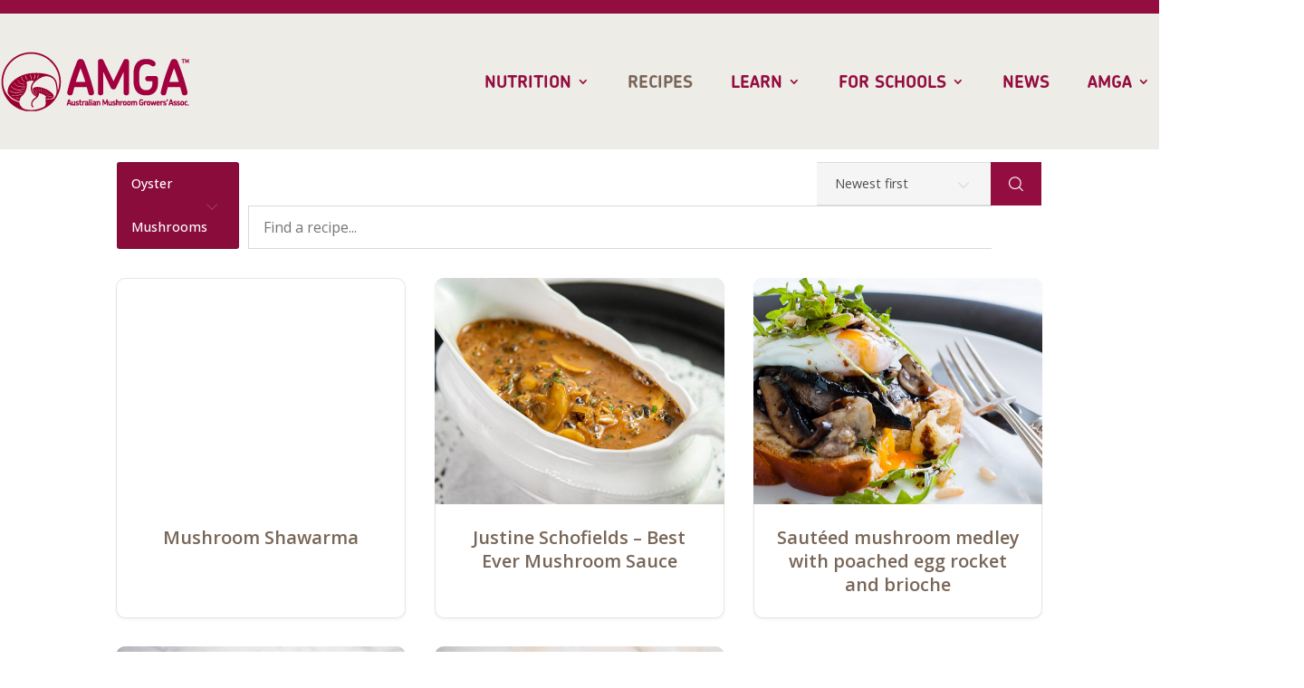

--- FILE ---
content_type: text/html; charset=utf-8
request_url: https://www.google.com/recaptcha/api2/anchor?ar=1&k=6Le4eb4aAAAAAKyKVc6QhT40A7RlLf_cZmJjHz5J&co=aHR0cHM6Ly9hdXN0cmFsaWFubXVzaHJvb21ncm93ZXJzLmNvbS5hdTo0NDM.&hl=en&v=PoyoqOPhxBO7pBk68S4YbpHZ&size=normal&anchor-ms=20000&execute-ms=30000&cb=7u106k5e2rjj
body_size: 49216
content:
<!DOCTYPE HTML><html dir="ltr" lang="en"><head><meta http-equiv="Content-Type" content="text/html; charset=UTF-8">
<meta http-equiv="X-UA-Compatible" content="IE=edge">
<title>reCAPTCHA</title>
<style type="text/css">
/* cyrillic-ext */
@font-face {
  font-family: 'Roboto';
  font-style: normal;
  font-weight: 400;
  font-stretch: 100%;
  src: url(//fonts.gstatic.com/s/roboto/v48/KFO7CnqEu92Fr1ME7kSn66aGLdTylUAMa3GUBHMdazTgWw.woff2) format('woff2');
  unicode-range: U+0460-052F, U+1C80-1C8A, U+20B4, U+2DE0-2DFF, U+A640-A69F, U+FE2E-FE2F;
}
/* cyrillic */
@font-face {
  font-family: 'Roboto';
  font-style: normal;
  font-weight: 400;
  font-stretch: 100%;
  src: url(//fonts.gstatic.com/s/roboto/v48/KFO7CnqEu92Fr1ME7kSn66aGLdTylUAMa3iUBHMdazTgWw.woff2) format('woff2');
  unicode-range: U+0301, U+0400-045F, U+0490-0491, U+04B0-04B1, U+2116;
}
/* greek-ext */
@font-face {
  font-family: 'Roboto';
  font-style: normal;
  font-weight: 400;
  font-stretch: 100%;
  src: url(//fonts.gstatic.com/s/roboto/v48/KFO7CnqEu92Fr1ME7kSn66aGLdTylUAMa3CUBHMdazTgWw.woff2) format('woff2');
  unicode-range: U+1F00-1FFF;
}
/* greek */
@font-face {
  font-family: 'Roboto';
  font-style: normal;
  font-weight: 400;
  font-stretch: 100%;
  src: url(//fonts.gstatic.com/s/roboto/v48/KFO7CnqEu92Fr1ME7kSn66aGLdTylUAMa3-UBHMdazTgWw.woff2) format('woff2');
  unicode-range: U+0370-0377, U+037A-037F, U+0384-038A, U+038C, U+038E-03A1, U+03A3-03FF;
}
/* math */
@font-face {
  font-family: 'Roboto';
  font-style: normal;
  font-weight: 400;
  font-stretch: 100%;
  src: url(//fonts.gstatic.com/s/roboto/v48/KFO7CnqEu92Fr1ME7kSn66aGLdTylUAMawCUBHMdazTgWw.woff2) format('woff2');
  unicode-range: U+0302-0303, U+0305, U+0307-0308, U+0310, U+0312, U+0315, U+031A, U+0326-0327, U+032C, U+032F-0330, U+0332-0333, U+0338, U+033A, U+0346, U+034D, U+0391-03A1, U+03A3-03A9, U+03B1-03C9, U+03D1, U+03D5-03D6, U+03F0-03F1, U+03F4-03F5, U+2016-2017, U+2034-2038, U+203C, U+2040, U+2043, U+2047, U+2050, U+2057, U+205F, U+2070-2071, U+2074-208E, U+2090-209C, U+20D0-20DC, U+20E1, U+20E5-20EF, U+2100-2112, U+2114-2115, U+2117-2121, U+2123-214F, U+2190, U+2192, U+2194-21AE, U+21B0-21E5, U+21F1-21F2, U+21F4-2211, U+2213-2214, U+2216-22FF, U+2308-230B, U+2310, U+2319, U+231C-2321, U+2336-237A, U+237C, U+2395, U+239B-23B7, U+23D0, U+23DC-23E1, U+2474-2475, U+25AF, U+25B3, U+25B7, U+25BD, U+25C1, U+25CA, U+25CC, U+25FB, U+266D-266F, U+27C0-27FF, U+2900-2AFF, U+2B0E-2B11, U+2B30-2B4C, U+2BFE, U+3030, U+FF5B, U+FF5D, U+1D400-1D7FF, U+1EE00-1EEFF;
}
/* symbols */
@font-face {
  font-family: 'Roboto';
  font-style: normal;
  font-weight: 400;
  font-stretch: 100%;
  src: url(//fonts.gstatic.com/s/roboto/v48/KFO7CnqEu92Fr1ME7kSn66aGLdTylUAMaxKUBHMdazTgWw.woff2) format('woff2');
  unicode-range: U+0001-000C, U+000E-001F, U+007F-009F, U+20DD-20E0, U+20E2-20E4, U+2150-218F, U+2190, U+2192, U+2194-2199, U+21AF, U+21E6-21F0, U+21F3, U+2218-2219, U+2299, U+22C4-22C6, U+2300-243F, U+2440-244A, U+2460-24FF, U+25A0-27BF, U+2800-28FF, U+2921-2922, U+2981, U+29BF, U+29EB, U+2B00-2BFF, U+4DC0-4DFF, U+FFF9-FFFB, U+10140-1018E, U+10190-1019C, U+101A0, U+101D0-101FD, U+102E0-102FB, U+10E60-10E7E, U+1D2C0-1D2D3, U+1D2E0-1D37F, U+1F000-1F0FF, U+1F100-1F1AD, U+1F1E6-1F1FF, U+1F30D-1F30F, U+1F315, U+1F31C, U+1F31E, U+1F320-1F32C, U+1F336, U+1F378, U+1F37D, U+1F382, U+1F393-1F39F, U+1F3A7-1F3A8, U+1F3AC-1F3AF, U+1F3C2, U+1F3C4-1F3C6, U+1F3CA-1F3CE, U+1F3D4-1F3E0, U+1F3ED, U+1F3F1-1F3F3, U+1F3F5-1F3F7, U+1F408, U+1F415, U+1F41F, U+1F426, U+1F43F, U+1F441-1F442, U+1F444, U+1F446-1F449, U+1F44C-1F44E, U+1F453, U+1F46A, U+1F47D, U+1F4A3, U+1F4B0, U+1F4B3, U+1F4B9, U+1F4BB, U+1F4BF, U+1F4C8-1F4CB, U+1F4D6, U+1F4DA, U+1F4DF, U+1F4E3-1F4E6, U+1F4EA-1F4ED, U+1F4F7, U+1F4F9-1F4FB, U+1F4FD-1F4FE, U+1F503, U+1F507-1F50B, U+1F50D, U+1F512-1F513, U+1F53E-1F54A, U+1F54F-1F5FA, U+1F610, U+1F650-1F67F, U+1F687, U+1F68D, U+1F691, U+1F694, U+1F698, U+1F6AD, U+1F6B2, U+1F6B9-1F6BA, U+1F6BC, U+1F6C6-1F6CF, U+1F6D3-1F6D7, U+1F6E0-1F6EA, U+1F6F0-1F6F3, U+1F6F7-1F6FC, U+1F700-1F7FF, U+1F800-1F80B, U+1F810-1F847, U+1F850-1F859, U+1F860-1F887, U+1F890-1F8AD, U+1F8B0-1F8BB, U+1F8C0-1F8C1, U+1F900-1F90B, U+1F93B, U+1F946, U+1F984, U+1F996, U+1F9E9, U+1FA00-1FA6F, U+1FA70-1FA7C, U+1FA80-1FA89, U+1FA8F-1FAC6, U+1FACE-1FADC, U+1FADF-1FAE9, U+1FAF0-1FAF8, U+1FB00-1FBFF;
}
/* vietnamese */
@font-face {
  font-family: 'Roboto';
  font-style: normal;
  font-weight: 400;
  font-stretch: 100%;
  src: url(//fonts.gstatic.com/s/roboto/v48/KFO7CnqEu92Fr1ME7kSn66aGLdTylUAMa3OUBHMdazTgWw.woff2) format('woff2');
  unicode-range: U+0102-0103, U+0110-0111, U+0128-0129, U+0168-0169, U+01A0-01A1, U+01AF-01B0, U+0300-0301, U+0303-0304, U+0308-0309, U+0323, U+0329, U+1EA0-1EF9, U+20AB;
}
/* latin-ext */
@font-face {
  font-family: 'Roboto';
  font-style: normal;
  font-weight: 400;
  font-stretch: 100%;
  src: url(//fonts.gstatic.com/s/roboto/v48/KFO7CnqEu92Fr1ME7kSn66aGLdTylUAMa3KUBHMdazTgWw.woff2) format('woff2');
  unicode-range: U+0100-02BA, U+02BD-02C5, U+02C7-02CC, U+02CE-02D7, U+02DD-02FF, U+0304, U+0308, U+0329, U+1D00-1DBF, U+1E00-1E9F, U+1EF2-1EFF, U+2020, U+20A0-20AB, U+20AD-20C0, U+2113, U+2C60-2C7F, U+A720-A7FF;
}
/* latin */
@font-face {
  font-family: 'Roboto';
  font-style: normal;
  font-weight: 400;
  font-stretch: 100%;
  src: url(//fonts.gstatic.com/s/roboto/v48/KFO7CnqEu92Fr1ME7kSn66aGLdTylUAMa3yUBHMdazQ.woff2) format('woff2');
  unicode-range: U+0000-00FF, U+0131, U+0152-0153, U+02BB-02BC, U+02C6, U+02DA, U+02DC, U+0304, U+0308, U+0329, U+2000-206F, U+20AC, U+2122, U+2191, U+2193, U+2212, U+2215, U+FEFF, U+FFFD;
}
/* cyrillic-ext */
@font-face {
  font-family: 'Roboto';
  font-style: normal;
  font-weight: 500;
  font-stretch: 100%;
  src: url(//fonts.gstatic.com/s/roboto/v48/KFO7CnqEu92Fr1ME7kSn66aGLdTylUAMa3GUBHMdazTgWw.woff2) format('woff2');
  unicode-range: U+0460-052F, U+1C80-1C8A, U+20B4, U+2DE0-2DFF, U+A640-A69F, U+FE2E-FE2F;
}
/* cyrillic */
@font-face {
  font-family: 'Roboto';
  font-style: normal;
  font-weight: 500;
  font-stretch: 100%;
  src: url(//fonts.gstatic.com/s/roboto/v48/KFO7CnqEu92Fr1ME7kSn66aGLdTylUAMa3iUBHMdazTgWw.woff2) format('woff2');
  unicode-range: U+0301, U+0400-045F, U+0490-0491, U+04B0-04B1, U+2116;
}
/* greek-ext */
@font-face {
  font-family: 'Roboto';
  font-style: normal;
  font-weight: 500;
  font-stretch: 100%;
  src: url(//fonts.gstatic.com/s/roboto/v48/KFO7CnqEu92Fr1ME7kSn66aGLdTylUAMa3CUBHMdazTgWw.woff2) format('woff2');
  unicode-range: U+1F00-1FFF;
}
/* greek */
@font-face {
  font-family: 'Roboto';
  font-style: normal;
  font-weight: 500;
  font-stretch: 100%;
  src: url(//fonts.gstatic.com/s/roboto/v48/KFO7CnqEu92Fr1ME7kSn66aGLdTylUAMa3-UBHMdazTgWw.woff2) format('woff2');
  unicode-range: U+0370-0377, U+037A-037F, U+0384-038A, U+038C, U+038E-03A1, U+03A3-03FF;
}
/* math */
@font-face {
  font-family: 'Roboto';
  font-style: normal;
  font-weight: 500;
  font-stretch: 100%;
  src: url(//fonts.gstatic.com/s/roboto/v48/KFO7CnqEu92Fr1ME7kSn66aGLdTylUAMawCUBHMdazTgWw.woff2) format('woff2');
  unicode-range: U+0302-0303, U+0305, U+0307-0308, U+0310, U+0312, U+0315, U+031A, U+0326-0327, U+032C, U+032F-0330, U+0332-0333, U+0338, U+033A, U+0346, U+034D, U+0391-03A1, U+03A3-03A9, U+03B1-03C9, U+03D1, U+03D5-03D6, U+03F0-03F1, U+03F4-03F5, U+2016-2017, U+2034-2038, U+203C, U+2040, U+2043, U+2047, U+2050, U+2057, U+205F, U+2070-2071, U+2074-208E, U+2090-209C, U+20D0-20DC, U+20E1, U+20E5-20EF, U+2100-2112, U+2114-2115, U+2117-2121, U+2123-214F, U+2190, U+2192, U+2194-21AE, U+21B0-21E5, U+21F1-21F2, U+21F4-2211, U+2213-2214, U+2216-22FF, U+2308-230B, U+2310, U+2319, U+231C-2321, U+2336-237A, U+237C, U+2395, U+239B-23B7, U+23D0, U+23DC-23E1, U+2474-2475, U+25AF, U+25B3, U+25B7, U+25BD, U+25C1, U+25CA, U+25CC, U+25FB, U+266D-266F, U+27C0-27FF, U+2900-2AFF, U+2B0E-2B11, U+2B30-2B4C, U+2BFE, U+3030, U+FF5B, U+FF5D, U+1D400-1D7FF, U+1EE00-1EEFF;
}
/* symbols */
@font-face {
  font-family: 'Roboto';
  font-style: normal;
  font-weight: 500;
  font-stretch: 100%;
  src: url(//fonts.gstatic.com/s/roboto/v48/KFO7CnqEu92Fr1ME7kSn66aGLdTylUAMaxKUBHMdazTgWw.woff2) format('woff2');
  unicode-range: U+0001-000C, U+000E-001F, U+007F-009F, U+20DD-20E0, U+20E2-20E4, U+2150-218F, U+2190, U+2192, U+2194-2199, U+21AF, U+21E6-21F0, U+21F3, U+2218-2219, U+2299, U+22C4-22C6, U+2300-243F, U+2440-244A, U+2460-24FF, U+25A0-27BF, U+2800-28FF, U+2921-2922, U+2981, U+29BF, U+29EB, U+2B00-2BFF, U+4DC0-4DFF, U+FFF9-FFFB, U+10140-1018E, U+10190-1019C, U+101A0, U+101D0-101FD, U+102E0-102FB, U+10E60-10E7E, U+1D2C0-1D2D3, U+1D2E0-1D37F, U+1F000-1F0FF, U+1F100-1F1AD, U+1F1E6-1F1FF, U+1F30D-1F30F, U+1F315, U+1F31C, U+1F31E, U+1F320-1F32C, U+1F336, U+1F378, U+1F37D, U+1F382, U+1F393-1F39F, U+1F3A7-1F3A8, U+1F3AC-1F3AF, U+1F3C2, U+1F3C4-1F3C6, U+1F3CA-1F3CE, U+1F3D4-1F3E0, U+1F3ED, U+1F3F1-1F3F3, U+1F3F5-1F3F7, U+1F408, U+1F415, U+1F41F, U+1F426, U+1F43F, U+1F441-1F442, U+1F444, U+1F446-1F449, U+1F44C-1F44E, U+1F453, U+1F46A, U+1F47D, U+1F4A3, U+1F4B0, U+1F4B3, U+1F4B9, U+1F4BB, U+1F4BF, U+1F4C8-1F4CB, U+1F4D6, U+1F4DA, U+1F4DF, U+1F4E3-1F4E6, U+1F4EA-1F4ED, U+1F4F7, U+1F4F9-1F4FB, U+1F4FD-1F4FE, U+1F503, U+1F507-1F50B, U+1F50D, U+1F512-1F513, U+1F53E-1F54A, U+1F54F-1F5FA, U+1F610, U+1F650-1F67F, U+1F687, U+1F68D, U+1F691, U+1F694, U+1F698, U+1F6AD, U+1F6B2, U+1F6B9-1F6BA, U+1F6BC, U+1F6C6-1F6CF, U+1F6D3-1F6D7, U+1F6E0-1F6EA, U+1F6F0-1F6F3, U+1F6F7-1F6FC, U+1F700-1F7FF, U+1F800-1F80B, U+1F810-1F847, U+1F850-1F859, U+1F860-1F887, U+1F890-1F8AD, U+1F8B0-1F8BB, U+1F8C0-1F8C1, U+1F900-1F90B, U+1F93B, U+1F946, U+1F984, U+1F996, U+1F9E9, U+1FA00-1FA6F, U+1FA70-1FA7C, U+1FA80-1FA89, U+1FA8F-1FAC6, U+1FACE-1FADC, U+1FADF-1FAE9, U+1FAF0-1FAF8, U+1FB00-1FBFF;
}
/* vietnamese */
@font-face {
  font-family: 'Roboto';
  font-style: normal;
  font-weight: 500;
  font-stretch: 100%;
  src: url(//fonts.gstatic.com/s/roboto/v48/KFO7CnqEu92Fr1ME7kSn66aGLdTylUAMa3OUBHMdazTgWw.woff2) format('woff2');
  unicode-range: U+0102-0103, U+0110-0111, U+0128-0129, U+0168-0169, U+01A0-01A1, U+01AF-01B0, U+0300-0301, U+0303-0304, U+0308-0309, U+0323, U+0329, U+1EA0-1EF9, U+20AB;
}
/* latin-ext */
@font-face {
  font-family: 'Roboto';
  font-style: normal;
  font-weight: 500;
  font-stretch: 100%;
  src: url(//fonts.gstatic.com/s/roboto/v48/KFO7CnqEu92Fr1ME7kSn66aGLdTylUAMa3KUBHMdazTgWw.woff2) format('woff2');
  unicode-range: U+0100-02BA, U+02BD-02C5, U+02C7-02CC, U+02CE-02D7, U+02DD-02FF, U+0304, U+0308, U+0329, U+1D00-1DBF, U+1E00-1E9F, U+1EF2-1EFF, U+2020, U+20A0-20AB, U+20AD-20C0, U+2113, U+2C60-2C7F, U+A720-A7FF;
}
/* latin */
@font-face {
  font-family: 'Roboto';
  font-style: normal;
  font-weight: 500;
  font-stretch: 100%;
  src: url(//fonts.gstatic.com/s/roboto/v48/KFO7CnqEu92Fr1ME7kSn66aGLdTylUAMa3yUBHMdazQ.woff2) format('woff2');
  unicode-range: U+0000-00FF, U+0131, U+0152-0153, U+02BB-02BC, U+02C6, U+02DA, U+02DC, U+0304, U+0308, U+0329, U+2000-206F, U+20AC, U+2122, U+2191, U+2193, U+2212, U+2215, U+FEFF, U+FFFD;
}
/* cyrillic-ext */
@font-face {
  font-family: 'Roboto';
  font-style: normal;
  font-weight: 900;
  font-stretch: 100%;
  src: url(//fonts.gstatic.com/s/roboto/v48/KFO7CnqEu92Fr1ME7kSn66aGLdTylUAMa3GUBHMdazTgWw.woff2) format('woff2');
  unicode-range: U+0460-052F, U+1C80-1C8A, U+20B4, U+2DE0-2DFF, U+A640-A69F, U+FE2E-FE2F;
}
/* cyrillic */
@font-face {
  font-family: 'Roboto';
  font-style: normal;
  font-weight: 900;
  font-stretch: 100%;
  src: url(//fonts.gstatic.com/s/roboto/v48/KFO7CnqEu92Fr1ME7kSn66aGLdTylUAMa3iUBHMdazTgWw.woff2) format('woff2');
  unicode-range: U+0301, U+0400-045F, U+0490-0491, U+04B0-04B1, U+2116;
}
/* greek-ext */
@font-face {
  font-family: 'Roboto';
  font-style: normal;
  font-weight: 900;
  font-stretch: 100%;
  src: url(//fonts.gstatic.com/s/roboto/v48/KFO7CnqEu92Fr1ME7kSn66aGLdTylUAMa3CUBHMdazTgWw.woff2) format('woff2');
  unicode-range: U+1F00-1FFF;
}
/* greek */
@font-face {
  font-family: 'Roboto';
  font-style: normal;
  font-weight: 900;
  font-stretch: 100%;
  src: url(//fonts.gstatic.com/s/roboto/v48/KFO7CnqEu92Fr1ME7kSn66aGLdTylUAMa3-UBHMdazTgWw.woff2) format('woff2');
  unicode-range: U+0370-0377, U+037A-037F, U+0384-038A, U+038C, U+038E-03A1, U+03A3-03FF;
}
/* math */
@font-face {
  font-family: 'Roboto';
  font-style: normal;
  font-weight: 900;
  font-stretch: 100%;
  src: url(//fonts.gstatic.com/s/roboto/v48/KFO7CnqEu92Fr1ME7kSn66aGLdTylUAMawCUBHMdazTgWw.woff2) format('woff2');
  unicode-range: U+0302-0303, U+0305, U+0307-0308, U+0310, U+0312, U+0315, U+031A, U+0326-0327, U+032C, U+032F-0330, U+0332-0333, U+0338, U+033A, U+0346, U+034D, U+0391-03A1, U+03A3-03A9, U+03B1-03C9, U+03D1, U+03D5-03D6, U+03F0-03F1, U+03F4-03F5, U+2016-2017, U+2034-2038, U+203C, U+2040, U+2043, U+2047, U+2050, U+2057, U+205F, U+2070-2071, U+2074-208E, U+2090-209C, U+20D0-20DC, U+20E1, U+20E5-20EF, U+2100-2112, U+2114-2115, U+2117-2121, U+2123-214F, U+2190, U+2192, U+2194-21AE, U+21B0-21E5, U+21F1-21F2, U+21F4-2211, U+2213-2214, U+2216-22FF, U+2308-230B, U+2310, U+2319, U+231C-2321, U+2336-237A, U+237C, U+2395, U+239B-23B7, U+23D0, U+23DC-23E1, U+2474-2475, U+25AF, U+25B3, U+25B7, U+25BD, U+25C1, U+25CA, U+25CC, U+25FB, U+266D-266F, U+27C0-27FF, U+2900-2AFF, U+2B0E-2B11, U+2B30-2B4C, U+2BFE, U+3030, U+FF5B, U+FF5D, U+1D400-1D7FF, U+1EE00-1EEFF;
}
/* symbols */
@font-face {
  font-family: 'Roboto';
  font-style: normal;
  font-weight: 900;
  font-stretch: 100%;
  src: url(//fonts.gstatic.com/s/roboto/v48/KFO7CnqEu92Fr1ME7kSn66aGLdTylUAMaxKUBHMdazTgWw.woff2) format('woff2');
  unicode-range: U+0001-000C, U+000E-001F, U+007F-009F, U+20DD-20E0, U+20E2-20E4, U+2150-218F, U+2190, U+2192, U+2194-2199, U+21AF, U+21E6-21F0, U+21F3, U+2218-2219, U+2299, U+22C4-22C6, U+2300-243F, U+2440-244A, U+2460-24FF, U+25A0-27BF, U+2800-28FF, U+2921-2922, U+2981, U+29BF, U+29EB, U+2B00-2BFF, U+4DC0-4DFF, U+FFF9-FFFB, U+10140-1018E, U+10190-1019C, U+101A0, U+101D0-101FD, U+102E0-102FB, U+10E60-10E7E, U+1D2C0-1D2D3, U+1D2E0-1D37F, U+1F000-1F0FF, U+1F100-1F1AD, U+1F1E6-1F1FF, U+1F30D-1F30F, U+1F315, U+1F31C, U+1F31E, U+1F320-1F32C, U+1F336, U+1F378, U+1F37D, U+1F382, U+1F393-1F39F, U+1F3A7-1F3A8, U+1F3AC-1F3AF, U+1F3C2, U+1F3C4-1F3C6, U+1F3CA-1F3CE, U+1F3D4-1F3E0, U+1F3ED, U+1F3F1-1F3F3, U+1F3F5-1F3F7, U+1F408, U+1F415, U+1F41F, U+1F426, U+1F43F, U+1F441-1F442, U+1F444, U+1F446-1F449, U+1F44C-1F44E, U+1F453, U+1F46A, U+1F47D, U+1F4A3, U+1F4B0, U+1F4B3, U+1F4B9, U+1F4BB, U+1F4BF, U+1F4C8-1F4CB, U+1F4D6, U+1F4DA, U+1F4DF, U+1F4E3-1F4E6, U+1F4EA-1F4ED, U+1F4F7, U+1F4F9-1F4FB, U+1F4FD-1F4FE, U+1F503, U+1F507-1F50B, U+1F50D, U+1F512-1F513, U+1F53E-1F54A, U+1F54F-1F5FA, U+1F610, U+1F650-1F67F, U+1F687, U+1F68D, U+1F691, U+1F694, U+1F698, U+1F6AD, U+1F6B2, U+1F6B9-1F6BA, U+1F6BC, U+1F6C6-1F6CF, U+1F6D3-1F6D7, U+1F6E0-1F6EA, U+1F6F0-1F6F3, U+1F6F7-1F6FC, U+1F700-1F7FF, U+1F800-1F80B, U+1F810-1F847, U+1F850-1F859, U+1F860-1F887, U+1F890-1F8AD, U+1F8B0-1F8BB, U+1F8C0-1F8C1, U+1F900-1F90B, U+1F93B, U+1F946, U+1F984, U+1F996, U+1F9E9, U+1FA00-1FA6F, U+1FA70-1FA7C, U+1FA80-1FA89, U+1FA8F-1FAC6, U+1FACE-1FADC, U+1FADF-1FAE9, U+1FAF0-1FAF8, U+1FB00-1FBFF;
}
/* vietnamese */
@font-face {
  font-family: 'Roboto';
  font-style: normal;
  font-weight: 900;
  font-stretch: 100%;
  src: url(//fonts.gstatic.com/s/roboto/v48/KFO7CnqEu92Fr1ME7kSn66aGLdTylUAMa3OUBHMdazTgWw.woff2) format('woff2');
  unicode-range: U+0102-0103, U+0110-0111, U+0128-0129, U+0168-0169, U+01A0-01A1, U+01AF-01B0, U+0300-0301, U+0303-0304, U+0308-0309, U+0323, U+0329, U+1EA0-1EF9, U+20AB;
}
/* latin-ext */
@font-face {
  font-family: 'Roboto';
  font-style: normal;
  font-weight: 900;
  font-stretch: 100%;
  src: url(//fonts.gstatic.com/s/roboto/v48/KFO7CnqEu92Fr1ME7kSn66aGLdTylUAMa3KUBHMdazTgWw.woff2) format('woff2');
  unicode-range: U+0100-02BA, U+02BD-02C5, U+02C7-02CC, U+02CE-02D7, U+02DD-02FF, U+0304, U+0308, U+0329, U+1D00-1DBF, U+1E00-1E9F, U+1EF2-1EFF, U+2020, U+20A0-20AB, U+20AD-20C0, U+2113, U+2C60-2C7F, U+A720-A7FF;
}
/* latin */
@font-face {
  font-family: 'Roboto';
  font-style: normal;
  font-weight: 900;
  font-stretch: 100%;
  src: url(//fonts.gstatic.com/s/roboto/v48/KFO7CnqEu92Fr1ME7kSn66aGLdTylUAMa3yUBHMdazQ.woff2) format('woff2');
  unicode-range: U+0000-00FF, U+0131, U+0152-0153, U+02BB-02BC, U+02C6, U+02DA, U+02DC, U+0304, U+0308, U+0329, U+2000-206F, U+20AC, U+2122, U+2191, U+2193, U+2212, U+2215, U+FEFF, U+FFFD;
}

</style>
<link rel="stylesheet" type="text/css" href="https://www.gstatic.com/recaptcha/releases/PoyoqOPhxBO7pBk68S4YbpHZ/styles__ltr.css">
<script nonce="k0dHZZ-828wWHakB88cjRw" type="text/javascript">window['__recaptcha_api'] = 'https://www.google.com/recaptcha/api2/';</script>
<script type="text/javascript" src="https://www.gstatic.com/recaptcha/releases/PoyoqOPhxBO7pBk68S4YbpHZ/recaptcha__en.js" nonce="k0dHZZ-828wWHakB88cjRw">
      
    </script></head>
<body><div id="rc-anchor-alert" class="rc-anchor-alert"></div>
<input type="hidden" id="recaptcha-token" value="[base64]">
<script type="text/javascript" nonce="k0dHZZ-828wWHakB88cjRw">
      recaptcha.anchor.Main.init("[\x22ainput\x22,[\x22bgdata\x22,\x22\x22,\[base64]/[base64]/[base64]/[base64]/[base64]/[base64]/KGcoTywyNTMsTy5PKSxVRyhPLEMpKTpnKE8sMjUzLEMpLE8pKSxsKSksTykpfSxieT1mdW5jdGlvbihDLE8sdSxsKXtmb3IobD0odT1SKEMpLDApO08+MDtPLS0pbD1sPDw4fFooQyk7ZyhDLHUsbCl9LFVHPWZ1bmN0aW9uKEMsTyl7Qy5pLmxlbmd0aD4xMDQ/[base64]/[base64]/[base64]/[base64]/[base64]/[base64]/[base64]\\u003d\x22,\[base64]\\u003d\\u003d\x22,\x22w6A5LcOhTW8RwoXCgsKVw7pJwpd1wqfCm8Kna8O/GsOTIMK5DsKSw7MsOijDi3LDocOqwqw7f8OrRcKNKyPDncKqwp4WwonCgxTDtX3CksKVw5hHw7AGf8KCwoTDnsO+EcK5YsOSwqzDjWAnw5JVXSFgwqo7wrokwqs9aAoCwrjCogAMdsKGwr1dw6rDoj/CrxxMZWPDj3zClMOLwrBXwqHCgBjDj8O9wrnCgcOwfDpWwovCg8OhX8O/w4fDhx/Co0nCisKdw63DiMKNOGjDvn/ClV7DlMK8EsO9VlpIdksJwofCnxlfw67DuMO4fcOhw7XDiFdsw5t9bcK3wpMqIjx2ATLCq0vCm11jZcOjw7Z0ccO0wp4gZgzCjWMDw6TDusKGKsKtS8KZGsOHwobCicKcw7VQwpBEScOveHHDhVNkw7DDiS/DogAIw5wJOMOJwo9swqfDh8O6wq5WewYGwp3CqsOeY1XCmcKXT8K6w4giw5IoJ8OaFcOYIsKww6wlRsO2ABfCpGMPT0Q7w5TDhXQdwqrDs8K+c8KFV8OzwrXDsMOyNW3Dm8ORAmc5w5TCiMO2PcKkGW/DgMKqTzPCr8KmwpJ9w4JKwrvDn8KDVXlpJMOuQkHCtE5VHcKRMgDCs8KGwoZyez3Cu3/CqnbCnj7Dqj4ew6pEw4XCnGrCvQJ4UsOAcxkJw73CpMK/[base64]/CE95w60pIk8zw6HDr1fDtBXCtsKtw6YXAmfDpsK/A8O4wrN/[base64]/wo4+JcKnwr0JGgPCm2nCrcKRw6BmVcKLDcO1woLCpMK8wpknGcK9VcOxb8K9w7kEUsOuMRkuKsKcLBzDtsOMw7VTH8OPIijDosKPwpjDo8KqwoF4ckJCFxg5wrvCo3MGw44BanXDhjvDisKoGMOAw5rDlBRbbHTCkGPDhEnDhcOXGMKRw5DDuDDCiS/DoMOZSF4kZMOhHMKnZFgTFRBvwrjCvmd9w67CpsKdwokWw6bCq8KBw6QJGWs2N8OFw7/DlQ1pK8O/WzwHCBgWw6sje8KmwoTDjzN9EURrIsOOwoYEwq00wrXCssOrw6MObsOTRsONGzTDhsOiw7B7S8KbLipJasOtGHXDpTcew6E8AcOaN8OHwrpITiYVdcK6P1DDthlQBAXCv2DCmWNAScOlw5TCncK0Twh3wpcJwpBgw5R/EDoswqsdwqDCmHrDhcKHBWYOFMOkYzACwp8hZSAuAiUpUjMzIsKPGMOjQsOsKD/CoiLDpH1uwqsOWyt6wozDncKjw53DvcKYVlDDkD9swr9jw7JIdcOeUwTDrVMbWsOAMMKrw5zDhMKqf1t2GMO8GE1Ow6PDoH4tFT9JW2VgWGNvWsK+csKtwoIracOXCsOhEcO9NsOOJ8O1DMK/GMO2w4YxwrAEZsO6w7RzGyskHAZ0AcKwSwpkIH9SwoTDucOPw6k9w71Uw65hwqRRDiVHaXXDpsKRw4U/QmnCisKifsKvw4jDpcOaa8KSZRnDsmnCuhkZw7LCvMOKWwrClMOyT8KwwrkAw4DDmjouwpx0M08hw73Dr27CtMKaCsOywpbCgMOWwqfDsEDDosKSRsKtwp9swobCl8KUw6jDnsK8M8KpU317TMKMK2zDhhbDp8OhHcKUwr/[base64]/Co1TCg01eW8KTw6PDgMO2wqNzJ8KMS8Kfwrgfw4rCrE53TcOjfMONRiUxw5PDlFhhwqMOIsKfd8ObH2LDlEIDAsOiwpfCngzCo8OzRcOcT2EXKFgMw4FwBiDDkEUbw5bDrWLCtWp6PgXDuSTDgcOsw601w7bDisK2B8OZbRpoZ8KxwqASPW/[base64]/Cm8KgwrjCjcKgw7lvwrLDvSZOwoLCrQbCl8KDeB3CpFLCqMKXL8OsIHMaw4kIw7loJmnChRdmwoEaw6lcLE4iV8OIKMOOZcK9H8OEw6Flw5DCu8OPJUfCpwVvwqMJCsKBw47Du1B+U2jDvBjDgFltw7rCrhEsasO3AzjChE/ChzRPeTzDp8OMw4cDcsKwBMO+wo15wpowwos7Dnp+wr7DrMK1woLCvVNtwqPDmU5RNzxaD8ObwonDrEvCii8+wpLDhh9SWFskAcOsF3HCq8KVwpHDhMOaQlzDvhxLF8KOw5w2WXHCrcKMwqt/HWUMSMOew4DDpQjDpcOCwrkXXgjCmUB3w4BXwqBLOcOoKU3DqV/Ds8OCwoYSw6hsMy7DmsKFYTTDn8Olw4vCkcKgOChjDsKswqnDiWRTR0ggwpZKMnXCglPCoyZ7fcOcw6Elw5/ChHXDjXjCtyDDi2zCqTTCrcKTDMKNIQY4w5RBNwxpw5AFw4oME8KhOw4iT2AhX2sDwrfDl0jCgAbCt8Oww5QNwo4Ww7rDpcKHw6d4F8OWw57DrcKXCwbCn3jDgcK2wr88wqUBw5s3Km/Cq21wwrkQdjvDqMO5AcOyR2bCt2ZsMsOSwpcXQE0pA8OVw6TCswUXwpvCjcKNw5XDncKTFgZaUMKrwqLCv8OXcyDCjMOCw5XCsQHCnsOYwrLCk8KGwrQWEDPCt8K8XcO0fmLCuMKhwrfCtS0wwrvDl00/wq7CvBg8wqfDr8KwwopYw5AdwrLDp8OfRcO9wr/DsDJtwo4nw6whw5LCq8O+wo41w6owLcOeI3/[base64]/Cqm1KZcKifADCmMKew6w2BE4+YSpSY8OmwqPDr8OkIyvDmjYXSWsyJCHCqnhqARgzGFYoQcKrbUXDr8OCc8KXw6rDnsO/IVsxFiDCksOZJsK8wq7DiWvDhG/Dg8OXwoTCpSl4EsK5worDkQfCtF/DucK7wpDCnsKZX2N6Y3vCrV5OaDBZLMK5wq/CtXZ4M3Z5bw/Ds8KSUMOFScO0EsKeDcODwrdgNCvDrcOKLFjDs8K3wp0KOcOnw7Zpwq3CojNCwr/Dqm9rGMOmbsKOd8OaWgTCg1HDgXh6wq/DmkzCllshRkPCtMOwH8O6dwnDgVx8KsK7wpFzIhvCky9bw4lKw7/[base64]/CMOow7NTw4XCqMOOwrVUCMKRMcK7SijDhsKNw67DgCvCpcKMcsOfI8OZFUN1JxdJwqsNw4ZUw6jCpjzChQd1EsOudmvDiFs/[base64]/[base64]/wp3DtcOAw6tuw6zCj8KrwrHCr8KyHWrCrwJdw7XCiVTCgk3ChcOyw5IyacKuSMOZCHfCnxU3w6/Cm8OuwphBw6LDq8K8wrXDnGsaB8OgwrLCk8K2w7lHecK9W37CmMOTcCTDicKYWcKAdWFEYXtfw7A/b2pCfMOeY8KywqXCscKyw4RPbcKzScKZEwoMIcKyw5bCqlPDs13DrX/ClHZ9A8KidsKNw60Cwot6wpZVLw/CocKMTzPDgsKsScKAw4Juw6Z5W8KJw5HCrcOjw5bDpwvDg8Kuw4DCoMK6XG7Cq2oZacOIwq/DpsKawrJRUCIXLwbCtw1swqPCjFgHw7HDqsOzw7DCmsOhwqPDs2XDm8OUw5LCuWfCmE7CrsKqVQR2wqFlV1vCpsOlw7vCnVrDinjDtcOZOABvwog6w7hubg4RWV8EbmZ2G8KNHsO+CMK4wqHCs3LChMOawrsDSUJIeEXCi2J/w7rCocOhwqfDpVFkw5fDrgBTwpfCnl8pwqAkSMKXw7Z1EMKNwqgvSStKw7XCpUEpN2F+IcKhw7p/EwIsPMOFETXDnMK0V0rCrMKGOcOsKEPCmcKPw7t5KMK8w6ltwqbDvXppwqTCm37DhkzChcKrwoTCgTR/[base64]/CthIOw6UKd1vClXDDoAkcwrjDnMOhbwRxw558dU/Ct8OswpnCn0DDvmTDhz/CvsK2wqdhw71Pw47DsSrCucOQfsK2w7crTUtgw6ELwr5yTXp+ZMKOw65Fwr/CoA0kwp/[base64]/w5DCgMKxwqltw5dnwoMHw5nDokvClDPCsF7DtMOKwoDDiRMmw7RhNMOgBsOWHcKpwpXCncO2KsK2wrdWaHh2A8OgKcOUwq1Yw6VnbMOmwrU/a3YBw7ZTRsKxwpoQw5rDjWM/fhHDmcOxwrLCm8OeKTHCiMOCwosswqMHwrteH8OaYXJACsOOb8OqJ8OfIwjCkmEjw4HDtUAXw4JPwqkBw5jCmBYoAsOUwprDlQgpw5/[base64]/Dh3DDqCl/[base64]/CocO2w47Ch8OnOMOzIcODK8OCD8K1w5l5T8Oxw4jDtUx8d8OkPMKcasOvEMOVHy/[base64]/R1caNBrCr8KUNloYw7vDvcKDwqhmeMK0wqxxFXfCnGFxw5zCmsO8wqPDgHk6PgrCkkImwrEJOMKfwpfDiQvDuMOqw4M9w6UMw69hw78AwpXDmMKgw57CoMOncMO9w7dewpTCvjgsLMOOIsKBw5TDksKPwr/DlsKgYMKTw5DCoDJPwrh4w4tSdgrDklLDgz5HezMQw7hRIsOKDsKDw69EIsK2NcKRRhkWw6zCicKkw5zDpmHDiT3DtUBXw4hqwrgTw7jCqiV6wp7CgDw/HcKowq5qwpHCmMKew7srwoAMf8K0GmjDqGhxEcK1KCECwqLCr8OtTcOZLHYVw7EFYMK4CsOFw6Jzw4/DtcOeCC9Dw5oGw7fDuSvCvMO6ccOFAAnDrsOdwqZsw6tYw4HDsHvDjmZfw7Q4KijDtikuRsOWwpTDvFURwq/DisOeQR4Rw6XCrsOOw4rDu8OZYUJXwokSwr/CqiAMfxTDk0LCl8OLwqrCgilUP8OeJsOMwoXDlS/CtUfCgsKrLk4Nw4VsCTHDpMOPUcOBw67Do0rCm8K9w60gclBlw5/[base64]/[base64]/DuBUkLsK4I2BTUMK5wqvDsMODw5TDrkkSQcKcCcOrGMOWw5F3ccKnAMKjw7jDo3zCsMKWwqBawoPCtxE7F2bCq8OcwoN2Ojwnw5Zdw7c+QMK1w5fChjQSw5hFO1PDmMO9w7pPw4LDtMKhb8KZQAB4JglucMOvw5zCrMKiYkM/w4ciwo3DtcOGwo9ww5PDiGd7w6/[base64]/bTfChUgIOAAew78rwp1MwrPDtwvDoGUUTT3DncOtQgnCky3Dq8K2ExvCicK/w53Cp8Klfn5xI1lxLsKJw5Q1Bx3Dm3ddw5LDjWJXw41xwqvDoMO8A8OZw6TDjcKQKH/CrMOcAcK3wptqwrfDmMKEJmDDq2cAw6DDtU0fZcK+U0lBw6PCucOVw4jDucKGA3LCphMDBcK5EsKSSMO7w5AmLzTDo8KWw5DCucO+wpfCu8KTw6VFOMO6wozCm8OWVhDCp8KlQMOWw7JXwrLCkMKvw7NSH8O/TcKnwpcSwpjCm8KkaFLCocKgw5DDj14twqszasKawrthXVrDnMK2JV9Lw6TDgUVEwrDCoAvCkRvDtkbCkxF3wqPCu8KzwpLCtMOswpQgWcKzO8O4Z8KkP0rCg8KCLxVHwovDqmVkwq8rISQKE0ISw6XCpcOFwrnDmMKEwq5Qw6gWYj83wo1mbEzCj8Orw7rDuMK6w7/DnzzDq3sAw5/CmMOpL8OSewDColLCg1zDuMKcGgFSeXPCrAbDpcKVwqs2QyZTwqXDhX4yM0HCiXPChixNXSnCpMKvUMOraB9KwoZOBMK0w7kRDn0vZcOmw5TCv8KIDQVPwqDDmMKFMUwpV8OnLsOlfj3CtWUSw4LDj8KZwopaBCrCnMO2esOUHXvCsj7DncKoOj1jGT/[base64]/w4RiLyFjwrRTw7A9EcOrEcKgwqpZF8O9wpnCn8KjJyt7w652w4/[base64]/[base64]/CkSTCuMOXEhLCgyMqGFBewq7DgcOdZsKsAcKua0/[base64]/wrcPw5cNw5RcwqZkR2DDkjXCm3jDqnRWw6/[base64]/CgsO0wqomw6DCoEUhw7zCicKDw5XDjcKNw6PDhcKEOcOfD8K2Rjgnf8OeKMKCCMKhw6hxwrFBUQ92WsKyw60ZRcOAw5vDucO2w5sNJzjCo8OBUcOxw7/DuHfDsGlVw449wpJWwpgHN8O0QcK0w5oQYF/CtG7CqSzDhsK5cxI9axsdw6bCs0hnLMKbwqN4wrgVwr/Dl0fCqcOQIsKZWcKnDsOywq8Hwq0pdUEYHkl7wodLw6Uhw45kSD3Dq8O1asOnw5kBwpDCvcOiwrDCv2JJworCu8KRHsK6wrfCj8K5IWXCtX3Cq8KmwqfDm8OMRsKLHyHDq8KuwpzDtDrCt8OJIw7CksKdSX0bw4Jvw6/CknPCqmPDusKQwokHA2zCr0nCt8KzPcOuc8OoEsOFOTfCnV9/wpxfPcOBGwFgSgpDwq/Cg8KWCzTCn8Ojw6XDisOnW10jUDXDusOfScOfWyobB0RIwqDCiAMqw6XDpMOGHRs4w5bCvsKiwqNww5cUw4bCgmo3w50DChJnw7bDg8KrwqDCg0HChjpvccKfJsONwoLDisOKw7kKD0gifRkwFsOIQcK6EcKWJFvCiMKSe8KHAMKmwrTDpQ/[base64]/b8Olwr7CrMKyNcO8F8KqwqFDXGvCv8K2GcKoU8KBBXArwqpGw4UpWcOgwrDCrMO7wpdgDcKCNDcFw4oTw5DCinjDl8KCw5wtwp/DucKSMcKnW8KzbRN+woVPICjDrMKRJGpuw7nCn8Kbc8KuJBLCj1zCmxExFcKmYsOvasOwKcOIBcO8JMKrw7DCiirDqEfDgcKDY1jDv2TCtcKtIsKYwpzDlsOowrVuw6rDv0IJB0PCu8KZw4LDuRXDjsKpwrc9BsOlX8KpdsObw4gtw4XClTbDnGvDo1HDj1/CmAzDvMOJwoRLw5bCq8KYwqRlwrxlwp8RwqFWw7/[base64]/CggvCksKgw4kOLcKMw4RKL8OLL8O4wrgKC8OTw57Dt8OUB2rCmE/Dl2AewpNQS3loBzDDl1vDoMKqKyQSw7w0wr0ow4XCusO+woo0IMKFw6VVwrQywp/ChDzDu1vCicKww4vDkVDCi8OEwpPDuiLCmcOyF8KOMgLCuSvChV7Cu8O2LAdgwpnDucKpw6N8WlBIwrfDt1HDpsKrQ2rCtMO0w6bCmsKgwpXCh8O4woUGwqPDv13CiCLDvljDq8KAayfDssKsWcOoUsOhSAtBw4fDjkjDvBJSw7LCosKlw4ZiI8KEfB1XGcOvw74Wwp/DhcKKR8KnIg1RwqXDnVvDnGxmNBXDmsOpwpBBw6IPwoHCpG/DqsOsQ8OTw7s9G8O4HcO0w4jDumolJcOdUnHCuw/DsBMMacOEw5PDnz8BTcKYwphuJsKGeRTDusKmH8K2aMOOSSbCrMOTBMOlP2UWTlLDsMKqF8Kww4p/IGhIw69eU8O4w43CtsONGMKJw7VWQ3zCsRTCs057EMKIF8Olw7PCty3Dk8KgMsO0W1zCl8OTFx8xZz3Cn3HCmsOxwrXDtgjDg05PwpZ1WTZ+EFJKZ8Kww7/[base64]/DssOawozDl1M2R041E8Kmwp7DvwVfw747fsOmwr8zH8KEw5/DhEt+wqwmwrVQwqAiwrDCqkPCrcKlAQbDuV7Du8OAHU/CosK3OEfCpMOwShoGw4zClHXDscOPdsKPTwrCn8KKw6HDqMK4wp3DulsDLV1eX8KOD05xwplLY8OawrNPNXpHw5zCohMhNDlrw5DDocOpFMOewrtUw5FYwoQgwprDti9jAR4NPxNaIWfCucOBbgEsG3DDjGDCixvDrcOzFwBPfmBzfMOdwq/Cml9PGjwyw6TCksOLEMOXw44kQsOkN1g8NXvDvcKnFhjCtTl7Z8KVw6LCu8KCKMKDG8OvKATDisO6wofDgzPDkllmRMKPwo7Dn8Oxw45lw6gBworCgG7DmhR9A8OqwqnCn8KPMjZAdMKWw4hzwrDDp3/CicO6RmESwokPwrM/EMKYYhNPecK/SsK8w43CtQRCwot2wpvDgUw5wooAw5nDgcK4JMKXwqjCt3Y/w4F6aigGw6PCusKJw63DrsOAbVrDujjCiMK/[base64]/wovCkUnDqyM4e8KOwoA9Bn4GLsKRCsOUwprCicKlw6vCv8Ouw6VQwpbDtsO+AsKZU8OnNwzDt8Ofwq8dwpM3wrwlQB3CnT/ChTRWAMKfNTLDhMOXDMK3SivCq8KHB8K6XkLDgMK/WQTCqEzDg8OmEMOvPBPCi8KwXEEodW0iVMOOMQEUw6NMYsKnw7pNw6vCnX5NwpLCisKLw7vDscKbDMKlLCc5OjEqainDvcOiNU1rDcK4bmvCr8Kcw4/DhWQOw7rCusO0SAoDwrEQA8KresKBYjzCo8KawoEeFUTDpcOGPcKlw6MLwp/DgUvCqB3DjCFWw78YwqnCisOzwo0PMXTDlcOnwo7DuBNzw7/DpsKVGsKVw5fDvA7DrsObwpfCocKZwpTDkMOCwp/[base64]/bR1DLMOfRRVIw4ApF3FQRMORGcOofVHCrG/Dlx9mwq7DpTfDsQ/DrmhYw5kOdh0wHMOgVcKsNTVaIDp/G8OkwrrDjBTDjsOHwpLDknHCsMKswoQ8GFrDuMK6FcKgV2h0wot/wonCg8K3w5DCgMK0w7F5SMOHw5lbUMK7OURFNWbCi3fDkgrDn8KEwqDCm8Ohwo/ClCRPMsOvXxrDocK0w6BsOHLCmWrDs0LCpMK5wobDssOQw5VBM0XCkBrCvU5FMMKpwofDginCvHzCsWY2BMOQwohzL2IbbMKGwrczwrvCncOGw6EtwojDrj1lwoXCoj7DoMOzwph9PnHChRvCgiXCsxfCuMOhw4V8w6LCrlF6C8KjXAvDkjVsLB7DqHPDuMOqw7/ClcOBwoLDuhLCp0QefcOjwovClcOYWsKGw5tCwq/DvMK9wodHwoxQw4x0MMK7wpNFesO/wokvw4ZkR8Otw711w6zDs1R5wqnDo8Kxf1vCsjl9DwPDg8KzJ8KJwprDrsO4wqlMGWHDu8KLw6fCrcKbJsK8NwPDqEMPw6Uxw6HClcOJw5nCicKIfMKRw6xXwpwhwq7CjsODZV53S11jwqRIwoI7wp/Cr8Ktw6nDrz3CvXbDpcK0VBnChcKPGMODIMKtHcKheAfCoMKcwoQVw4fCt1VFEivCt8Kjw5YOTcK/QEXCkxzDg2MUwr5/[base64]/[base64]/Cp2DClRARU8OiDx3DoEjCkR19RmjCmsKCwqARw698b8OwSgXChMOrw5zDvMOiXEbDrcOPwohdwpVBIlNyRcOAeQxBw7DCosOgazkWRlh5JMKMVsOQMwjCpj4QQ8KwGsO7cX0Uw4LDoMK4K8Oqwp1JcFjCuGF9OhnDrsOrw6jDiBvCsT/DpWnCgMO7NClWW8ORUyFkw4ofwr7Cv8O7DsOHE8KnOAsIwqnDsjMNYMKcw4LCv8OaDcKxw7XClMOPQ3ldIMOAPMO0wpHCkUzDl8KhUWfCnsOkax/[base64]/HcO0wpDDvjtuwqpUwowGY8OXwr0qWwrDoSXDssOnwpAFKsOIw4cew7B+w6M+w5J6wrVrw4rCg8KQI2HCuURkw54wwrfDh1/Dsw8hw6Zmwpkmw5QQwprCvCwnMMOrfsOLw47DusOyw5VzwrTDiMOswo3DsGI6wrszw4LDgCDCvS3Dl3rCrjrCo8Orw7HDucO1e3hhwpsgwrnDpWLClMKmwrPDnjkHEATDmcK7QH9dWcKbXwZLwoDDiD7CicKcLF7CicOZAcKNw7jClcOnw6/Ds8KwwqbCi0lZw7sgOcKuw58bwqxIw5jCvBzCkMO+WwjCk8OlKFrDgMOMdVx+BcOWR8K1wqLCosOwwqvDvkgICXLDkcK+wppswojChV/CucKdwrDDoMOVwpNrw4vDisK1GijDuV8HFRrDpCt5w61RIFjDsh/Cu8KWS2fDosKJwqYyAwVbL8O4KsKvw5PDu8KNwofDpUtHanfClMK6C8OFwol/[base64]/[base64]/Du8KOSx/CvArChD1BVnXChwHDhhDCrsK1DzPDkMO3w6/DnXIowpdXw4PDkTbCucKjQcOxwo3DkcK5wpDCljc8w5TDnCNYw6LChMOmwpvCoh5kwpHCvVHCmMKkDcKvwp/[base64]/[base64]/[base64]/Dm8Kyw77DsjFGwrAAw50qwrrDp8K9IGQvw5/DrcOQesOaw4FiJSDCv8OBMChMwqh5HcKTwoPDmWHClUDCm8OELHzDr8O9w4zDucOybl/CsMOgw50gQGHCmMKYwrJ1wp3CqH0kSHXDvXHCusOZW1XClcKYA2lleMObBcKfYcOrw5cAw5TCt3J2AMKhDMO1J8KsQsOmfRLDtFbCvGXDpcKRB8OUGsOqwqZbLcORbMO/wrZ8w54wNQkwXsOkaWzCpsK+wqbDvMKDw6HCocOyKsKCc8OVUcOOP8OHwqNawp3CjzPCsWkqZlXCscKUT2vDvQouCWTCiE05woU0JMK5T2jCiW5iwrV2wr/[base64]/[base64]/DkMOnwo10J2VGf8KUXiA9w6xdw4NufAldczbCln/CusKFwp5ePz03wqLCpMOKw6Igw6LDncOkwqoAbMOkbFbDrgAvfm3DtnDDk8OHwoErwqBeBTllwoXCtjtjHX0FYsOTw6jDvAvDqMOkBMOeWyZKUUbCqn7DscOEw47Cjx/Cm8KRL8Ozw6E4w4fCqcOzw5xUH8OTNsOiw7bCkR1sDxLDuyDCvHrDlcK6UMOKAjAMw59uZHDCrMKSMcKGw5kgwqYWwqtEwrzDm8KSwoPDsHoibXHDg8KxwrDDqcOKwq7DlyB9woh2w5/DsiXCusOfZcK5wqvDgcKGWMOPU3kRV8O2wo/[base64]/w4vDncKUVg5lw413ZSsaBsKGbsO5wosTcnHDjcOaelzCnkU/IMOtLTDCj8OGAcKzTgdkWxDDscKCT3Zqw67CpAbCusOiJxnDgcKVC25Gw6ZxwrcHw5okw5M0QMOBCW/DtsKDHMOod2VZwr/DvQ7DlsONw7dGw5wpV8Odw4xww5B+wqTDi8OowowSOn1vw7vDr8KuecKzUhfChhdswoDChcK2w4g/CURdwoDDvcK0WRJawonDgsKFWcOQw4LDumU+WW7Cu8O1V8KKw4jDtgjDkcO9wqLCu8OlamVfTsKywpF5woTCvcKgwoPCuSnDjMKBwrYueMO8wqd8OcKdwqApc8KJKcOZwoR8NcK/ZMKdwo7DnEggw6lAwoUswqkbKcOjw7NLw7w4w4ZDwrXCkcOywqBUNyDDnsK3w6orScK0w6gdwr89w5nCnUjCvFlbwqLDisOHw65rwrE/HMKDS8Kaw4HCtATCp2LDl3nDr8OuW8K1RcKpIsKOHsOkw4pZw7nCv8K1w47CjcKGw4LDrMO9XSYNw4RVcsOWIg7DgsOja2/DqD0LWMKlNsKldcKkwp9kw4wWw58Aw7t3KWsOamnCjXwJwobDpsKlZw7DsAjDlMKewrxJwp3CnHXCrsOdNcK6Nx0VLsOPUsKNHQPDuXjDggdJQ8Kmw5HDkcKEw5DDty/[base64]/[base64]/CgQ0mw5rCgG1cwo48OcKLw40PJMOta8K6LcO2IsOmw43DpQHCtsOPcFceGnjDgcOYHcKtNyYjYRZRw4RSwrdHTMOvw7kyUUR1EMOSYcOqwq7DrCPDisKOwp7CrS/DpTHCvsKRAcO4wq9NWsKgRMK3a07DusONwp3CuG1wwovDtcKtchTDqMK+wqzCvwfDhsKpZnALw4NeLsKJwrw9woXDoBPDrAsyQcOgwpoHNcKCW2jCk2tWw4TCicO5P8KjwovChnLDn8OVBnDCsTrDs8OlO8OBXsOrwoHCucK+L8OGwoLCq8KPwp7CrTXDrsOCDWJNZk/[base64]/DhMOiRcKCZwVldcKhw5PDicKwOXbDjcOWwoghfkXDtcOzdDfDr8KaVSrCosKpwqhXwrfDsmDDryx3w782PcOywoJhw6NEJ8O+YlA+bWsJAcOzYFs1RsOGw5ILbB/DmXzCuBMyXjMewrTCq8KnVsK8w55hGMK5wpUpcjPClmLCpkx+wo9uw5fCmzTCqcKVw4vDtS/Cp2bCsRhfAMOWfMKewqMgVlHDnMKYL8KewrPCrwkIw63Dj8KtcQdRwrYDd8KRw7FTw6jDugTDo2vDhy/DphwPwoJHGyzDtFrDocKlwp55VTzCnsKmZBJfwrTCn8KzwoDDqzBcMMKPwq5/[base64]/[base64]/CqMOyTHccwqDDjcO6fcKSA8Ogw4XCiG/Cr3cDaW7Cm8OxwpLCrMKgPl7Dt8Ohw4jCmmJwVnLCncOhBsKlOGjDq8KKBcOPL2/Dt8ODHsOQbg3DmMKEIsOcw68dwq1Wwr7Ci8OJGcKjw5ktw5VILnLCtcOzMcKcwq/CtsOAwqtIw6XCtMOLfWwGwpvDh8OawoF+w7DDvcO8w50cw5PChyXCuCROMgNMw6ITwr/CgyrCmjvChmZIaE0VacOEBcKmwp3CiynDmgLCo8OjWX0DbcKzcAQTw6oVfERawpg7wqnCgcK5w4fDv8KfcSpRw5/CoMKyw6s/DsKnO1LCucO5w5Yqw5IgVz/[base64]/CocOvUFHCgGPDqwAZw55vMMOMwodzw5nCr0hBw4XDosKmwop6JMKIwqXCsl/DmsKBw4ZTQgQkwr3CrcOKwpjCrjQPdmFQEVTCqcKQwoHClsO/wqV4w5cHw6bChMOqw5VYb0HCmEPDkjFWTXvDvcKoNsKcNWRPw5PDuFMUTiLClsKEwr8pPMOHTQkiOxlhw68/[base64]/[base64]/DjHHCrsOfGsOqwrJdCjAUSHbDmCUQK1PCiS19w6MSUgtTLMKFw4LDqMOUw6HDvXDDs3/[base64]/DjREzCsOKw43CpxMKSMOPwqzDi8OOJ8KBw63DlsODw5FZIGxawroKCsKrw6bDuR08wpfDiUXDtzLDhsK6woc7LcKzwpNiIBMVw6HDii9DWGgRfsKCUcOGfy/CiHbDp0QmBisNw7bCiX4MLMKLF8OdaxzDrVN3LcKbw4MIVMOpwp1HR8O1wojCr2QBfkFwBgdZRsOew4DDu8OlTsKQw5BWwp3CjzrCmyNqw5DCmSXCvcKbwohAw7HDlU3CrRZgwqQlwrTDsjIewqsvw7nCm3vCkShJDWJDbwxkwpHCkcO/IMKlcBBUesK9wqfCucOPw6HCnsOfwpMjDQDDiiMpw68SS8OrwoDDhmrDrcK8w6QSw63CqcKqdDnCs8KxwqvDgUwmDk3CocO6wqBTAmdOQMOcw4rCjMOnC38/wpfCnsOgw6rCmMOvwoEtJMOwYcOsw7M9w6rDukBAUThNNMO/AF3DoMOVMFhSw6PCnsKpwoFKAUTCt3vCpMO3FcO4cgjCkRNlw5kvCkzDicOURcKgR0J6OMKSEmtKwo0xw5zCv8O2TBTCly5Gw6XDnMKXwrwLwrzDs8OWwrrDt1rDsT5BwrnCkcOlw4Y3JHhdw5NFw6oYw4HCgVhbV1/CtxrDuT1tKwptd8OEHkZSwqBQVlplUwnCjURhw43CncODw4gpRAXCiEF5w74ww6/DrCVSe8ODW3N0wp1CH8ONw44uw6nChnU1worDsMKZGRbDsRXDpDhJwowhIMKbw4Q/woHCpsO1w4LChD5abcKwDsO2cQnCoAPCuMKlwqFhTcORw4IdbsOAw6BqwqcEI8KxIH3DkBbCg8KcMT43w5UwGjfCpg13wrLCnMOMQMOOe8OyLsKfw5/ClMOJwodEw5trWA3Dn1R+Uk5kw4ZKBMKIwpQOwrfDrh8CJsOPJH9MXMKbwq7DrCUOwrFJLnHDgRnCglzCiGTDtsK3WMKawqBjPQZuw5JYwqhmwrxHRVLCr8O1YlLDszIcV8KJw4XCg2RTYXXCgT/[base64]/acKmIMKGw4zCo8Ozw51neETCvcOBw6ZvaMOJw47Ds3nCiG9owqQsw4kIwqjCiQ4fw7TDr23DvsODQUsLM3I/w4TDqkZ0w7ZJJy4bViV0wolnw7zCsz7Duj/DiXtIw7oqwqAEw6IRY8K7L2HDpnrDlMK/[base64]/wqgLEFjDmxfCsm8xw7rDoGPCksK5NMK9w50ew6UVeBUlRXpSwrbDux91w7XCiCfCkS9VYDXCncOMQkDCl8OvQcO+wpsbwpTCn2prwoUiw7V8w6fCq8KEV2XCkMKywq7DiQzDhcKTw7vDgMKuGsKpw4fDrSYRFcOOwpJTJ2FLwqrDuTXDpQc4DQTCqA/Co0R4HcOfAT1twogzw5txwp/DhTvChRPDkcOoUG9CS8O7Xg3DgCwRYn1qwofDpMOCIhVubcKYHMKlw6JmwrXDnMOyw5YRNS85fF9xFsKXcsOoC8KYWxfDnQfDrXLCkABbDmJ8wpNAGCfDoUsKc8K4wosFMsKPw7tIwrFxw6/Ck8K3wqfDqjvDlRHCujR2wrJfwrrDosKww57CvD4Mw7nDs1XCosKjw686w4vCmkzCrghUWEQ/FgLCqMK6wrJbwofDmQ/DvsOAwotAw43Dl8KgBsKZLMOJCDrClyAhw6rCrsOYwojDi8OsQcO4JjgFw7N8A0LDl8OGwplZw6/Di13DrW/CgsO3ecO8w58Fw4pdWEvDtELDhA1pKx3CtnTDu8KdBjLDrlh8wpLCrMOMw7zCoDFmw6cQEU7CgnYIw7vDpcOyL8O7SDIqCmfCvzrCu8OhwrzDrsONwo/DtsO/wrN0wq/CnsO0Q1oewrJUwqPCl2vDkMO+w65dQ8ONw4UzF8Kow4t7w6hPDmnDvMOILsOBT8ORwpPCqsOQwp1WQnlkw4rDnGBbZnrChMOlEUhpwpjDq8O6wqoRU8O2I0NMHMKEMMONwqnCl8OvD8KLwoXDjMOobsKIHsOnQTdHw48ae2MYQMOPEVFwdDHCjMK4w7k9LWtxMcK/[base64]/[base64]/DpBVDehfCmhBYwrjDiVw6wqvClsOxw5TDpB7CrC/[base64]/CiiDDmSzDnwkQHUYZQHgYwrQqwoXChC7DrcKuVWEKAjrDhcKaw5kvwp16EgXCusOdwqPDhcKcw5nCnyrDhMOxw4siw6vCucKzwr1bH37CmcKBTsK0YMKoYcOhTsK8ccKzbB5mYh7Clx3CncOrbkXCp8KiwqnCt8Oqw7rDp0PCvjk/w7zCnV0JaCzDtmUfw63CvXvDih0GIyjDoy9AJsKiw4goIG/Cg8OwGsO9woXClMKlwrDCqMOnwpYRwptowojCtyd0Q0UgAsKfwrxmw65swrIHwr/Ct8OiOsKFCMOFURhGD3UDw7JKdsKmHMOYD8KFw6VzwoA1w7vCszptfMOGwqTDrsODwog6wo/[base64]/CsVrChcOue0ciw4AdTsObwpHDmyFPKS1JwrnCrlbDmcKJw5DDpGXCh8OcAg3DhkJow7tQw7rCtWTDiMORw5/Cn8KeMBkHHsOnS2s/w6DDscOudRB0wr8Twr7DvsKafWBoHsOuw6tcecKrb3o2w5rCk8KYwrtlasOLW8Kzwppmw5snaMOSw5URw7TDhcOlAhDDrcK4woA/w5N4w7fDpMOjCH9zQMOgWMKfSW3DlATDl8KxwrkLwpBDwrbCmFc6Ql7Cg8KTwozDgcKQw6TCrSQdXmwHw4l4w6zCnR5oHX7DsiTDg8OhwpnDmyDDhcK1K2zCr8O+GS/DhMKkw6tYfMO5w4jCsHXCrsOxKMKGWMOtwrvDiBTCo8KQYMKOw6nDjikMw4Z/XcKHwqXCgAB8wr4SwqbDnXTDtgxXw4vCpjDCghkyLsOzIQ/Cmyh/[base64]/[base64]/CqMKiJAzCqMOzOsKTFMKDNMOSw4HDp3HCosKxwrkuPsO9csOXOxkKQsOiwoLCrcKQw51EwoXDlRLDhcOMLjfCgsKyU3I/w5XDn8KIw74RwqfCnDLDnsObw69bwpPCtMKjN8K6w6w/fx4EMmnDjMKJPMKKwpfChC/CnsOXw6XCncOkwq3DtXA3KBPCkxfCuk4GHlQbwq8vdcKrGU1nw47CphXDmmPChMK+WcKzwr0nbMOEwo3CvDrCvyoHw6/ChsK/YVMIwpzCtl5VecKoAyzDj8OlHcOzwoQawpERwoQdw6LDjT3CmMOlw48sw5fCkcKEw4lSWAHCmSfDvcOMw59Iw6/[base64]/CsE9Swo3DtsOxwoHDqU7DssOswp/Cr8O/CcK4HsKTU8KCwovDuMOnBsKFw5XCosOIwogKShnDplbDp0Bjw7xfEcOXwoJhKsOOw4cZdMK/PsOFwq4gw4JdQwXCusOqWRLDnAHCpxLCpcKlM8O8wp4uwqfDoTB1PjcFw5xCwrcCWcKuWWfDoEdpd0PCr8KHwphxA8K4bMK7wo8if8O0w6k3JH8fw4LDpsKBOUXDpcOlwp/DpsKYTixzw4pFCxFYXgXCuA18WFF4wrTDgVQXMmZeb8O9wrrDl8Klwr3Dp11HCX3Dk8KCKsOFOcKcw6zCsSIvw7gdKmzDgFsbw5PChzkew43DkyHDrsOeXMKaw4Euw5JNwrolwo1iwr4dw5nCsCw5MsONfsO2G1HCq2/[base64]/DtcOBwrAeVsK+bsKvRBI5woDDpCHCt8KWcWUVfxtsORHCqQt7W05/wqQZRBwLZMKvwrIswr/DhMOcw4DClMOpLSNxwqbCvMOFD2Ycw4zDkXYJa8OKKCpnWR7CpsOLw5PCp8OnScO7AxI/woJSCkfCisO1eTjDsMOQQcOzQkzClMOzNTE/[base64]\x22],null,[\x22conf\x22,null,\x226Le4eb4aAAAAAKyKVc6QhT40A7RlLf_cZmJjHz5J\x22,0,null,null,null,0,[21,125,63,73,95,87,41,43,42,83,102,105,109,121],[1017145,449],0,null,null,null,null,0,null,0,1,700,1,null,0,\[base64]/76lBhn6iwkZoQoZnOKMAhnM8xEZ\x22,0,1,null,null,1,null,0,1,null,null,null,0],\x22https://australianmushroomgrowers.com.au:443\x22,null,[1,1,1],null,null,null,0,3600,[\x22https://www.google.com/intl/en/policies/privacy/\x22,\x22https://www.google.com/intl/en/policies/terms/\x22],\x22GEVbi4I2ZMU8scqsRohKYZxyrfJKIXgnyuQftWDXYr8\\u003d\x22,0,0,null,1,1769124059154,0,0,[138,91,49,212,165],null,[40],\x22RC-GsHE8Y9b8hkbQw\x22,null,null,null,null,null,\x220dAFcWeA62iT-YGwccS5RVfZzAY7H2BhNmpAY5hMgBK73uC4beyqqtdGBp7smNE2LcNBLLNbJMypgW91E2rSqYQNacCbhHKTUg0g\x22,1769206859050]");
    </script></body></html>

--- FILE ---
content_type: text/css
request_url: https://australianmushroomgrowers.com.au/wp-content/themes/Divi-Child-Theme/style.css?ver=4.27.5
body_size: 2230
content:
/*
 Theme Name:  Divi Child Theme
 Theme URI:    https://divilife.com
 Description:  Child Theme for Divi
 Author:       Tim Strifler
 Author URI:   https://divilife.com
 Template:     Divi
 Version:      1.0.0
*/

/*****Add any custom CSS below this line*****/

#left
{
    width: 48%;
    float: left;
    margin-right:4%;
}
 
#right
{
    width: 48%;
    float: left;
}

.clearfix:after {
    content:"\0020";
    display:block;
    height:0;
    clear:both;
    visibility:hidden;
    overflow:hidden;
    margin-bottom:10px;
}
 
.clearfix {
    display:block;
}

.wpcf7 label,#left label,#right label{
	padding: 4px 0 !important;
}

/* Send Button Styles */
.wpcf7{
	line-height: 1em;
}

.wpcf7 input:hover[type="submit"]
{
	background: #ff7500;
}

.wpcf7 input:active[type="submit"]
{
     background: #8246AF;
}

.wpcf7 input[type="submit"]
{
     color: #ffffff;
     font-size: 16px;
     font-weight: 500;
     background: #672e45;
/*      padding: 15px 25px 15px 25px; */
	margin-top: 28px;
     border: none;
     border-radius: 0px;
/*      width: auto; */
     text-transform: uppercase;
     letter-spacing: 2px;
	width: 100%;
}
.wpcf7-response-output{
	color: #8246af;
}

/* Background */
	
.wpcf7
{
	background-color: transparent;
	font-size: 14px;
	color: #672e45;
	font-weight: bold;
}

.wpcf7 input[type="text"],
.wpcf7 input[type="email"]
{
    background-color: #fff;
    color: #425563;
    width: 100%;
	border-radius: 0px;
	height: 40px!important;
	margin: 4px 0;
}

.wpcf7 select
{
	width: 100%;
	height: 40px!important;
}

@media screen and (max-width:767px) {
	.wpcf7 input[type="submit"]
{
     color: #ffffff;
     font-size: 16px;
     font-weight: 500;
     background: #672e45;
/*      padding: 15px 25px 15px 25px; */
	margin-top: -20px;
	margin-bottom: 20px;
     border: none;
     border-radius: 0px;
/*      width: auto; */
     text-transform: uppercase;
     letter-spacing: 2px;
	width: 100%;
}
	#left{
    width: 96%;
    float: none;
    margin-right:0;
    margin-top: 10px;
}
 
#right{
    width: 96%;
    float: none;
     margin-top: 10px;
}

 .et_pb_row_5{
 	width: 100% !important;
 }
 .et_pb_row_5 .et_pb_column_7{
 	width: 100% !important;
 	padding: 30px 10px !important;
 }		
}

--- FILE ---
content_type: text/css
request_url: https://australianmushroomgrowers.com.au/wp-content/et-cache/264/et-core-unified-264.min.css?ver=1765543996
body_size: 8122
content:
h1,h2,h3,h4,h5{font-family:chevin-pro,sans-serif!important}.mlover_wrapper .gf_stylespro.sp_flat input{border:solid 1px #c9cacb!important;background:#fff!important;height:40px!important;min-width:100%}.mlover_wrapper button#gform_submit_button_1{height:38px}.cooked-tax-scrollable a{color:#940d40!important}footer .et_pb_post{margin-bottom:20px!important}.gform_footer.top_label{border:none!important}.schoolform button{font-size:20px!important;color:#fff!important;font-weight:bold;text-transform:uppercase;padding:7px 40px!important}.schoolform label.gfield_label{font-weight:bold;color:#000!important}.schoolform input,.schoolform textarea{background:#fff!important}.schoolform.gf_stylespro .large{width:100%}.mlover_wrapper .gf_stylespro .gf_inline{margin-right:3%}span.cooked-taxonomy.cooked-category a,.cooked-servings a{color:#940d40;font-weight:bold}.et_pb_widget ul li{background-color:#f9f9f9;padding:10px}@media only screen and (min-width:940px){.mlover_wrapper .gform_body{width:80%!important;float:left}.mlover_wrapper .gform_footer.top_label{width:17%!important;padding:4px!important;float:right!important}.mlover_wrapper .gf_stylespro .gf_inline{width:47%!important}.mlover_wrapper .gf_stylespro.sp_flat input{float:left!important}}#menu-best-practice-guide .parent-menu-item>a{background-color:transparent;position:relative}#menu-best-practice-guide .parent-menu-item>a:after{font-family:'ETmodules';content:'\4c';padding:0px 20px 0px 320px!important;font-weight:normal;position:relative;float:right;font-size:18px;top:-35px;right:-10px;z-index:9999}#menu-best-practice-guide .parent-menu-item>.switched-icon:before{content:'\4b'}#menu-best-practice-guide .parent-menu-item a{}.child-menu-item{display:none}.show-menu-items{display:block}.dlp_document-template-default #sidebar,.error404 #sidebar{width:0%!important;display:none}.entry-content ol,.entry-content ul{padding:0px 0px 30px 50px;list-style-position:outside}.entry-content ol li,.entry-content ul li{margin-bottom:10px}.pa-promo-bar{padding:0px 0px!important}@media only screen and (max-width:980px){.et_pb_section_6.et_pb_section{padding-top:0px!important;padding-bottom:0px!important}.et_pb_text_2 img.alignleft{padding-bottom:20px}.et_pb_text_4 img.alignleft{padding-bottom:50px}.et_pb_text_6 img.alignleft,.et_pb_text_8 img.alignleft,.et_pb_text_10 img.alignleft{padding-bottom:30px}.et_pb_text_1,.et_pb_text_3,.et_pb_text_13,.et_pb_text_15,.et_pb_text_11,.et_pb_text_9,.et_pb_text_7,.et_pb_text_5{margin-left:0px!important;margin-right:0px!important}}@media only screen and (max-width:980px){.cooked-right{display:none!important}}#et_mobile_nav_menu .mobile_nav.opened .mobile_menu_bar::before,.et_pb_module.et_pb_menu .et_mobile_nav_menu .mobile_nav.opened .mobile_menu_bar::before{content:'\4d'}ul.et_mobile_menu li.menu-item-has-children .mobile-toggle,ul.et_mobile_menu li.page_item_has_children .mobile-toggle,.et-db #et-boc .et-l ul.et_mobile_menu li.menu-item-has-children .mobile-toggle,.et-db #et-boc .et-l ul.et_mobile_menu li.page_item_has_children .mobile-toggle{width:44px;height:100%;padding:0px 20px 0px 400px!important;max-height:44px;border:none;position:absolute;right:0px;top:0px;z-index:999;background-color:transparent}ul.et_mobile_menu>li.menu-item-has-children,ul.et_mobile_menu>li.page_item_has_children,ul.et_mobile_menu>li.menu-item-has-children .sub-menu li.menu-item-has-children,.et-db #et-boc .et-l ul.et_mobile_menu>li.menu-item-has-children,.et-db #et-boc .et-l ul.et_mobile_menu>li.page_item_has_children,.et-db #et-boc .et-l ul.et_mobile_menu>li.menu-item-has-children .sub-menu li.menu-item-has-children{position:relative}.et_mobile_menu .menu-item-has-children>a,.et-db #et-boc .et-l .et_mobile_menu .menu-item-has-children>a{background-color:transparent}ul.et_mobile_menu .menu-item-has-children .sub-menu,#main-header ul.et_mobile_menu .menu-item-has-children .sub-menu,.et-db #et-boc .et-l ul.et_mobile_menu .menu-item-has-children .sub-menu,.et-db #main-header ul.et_mobile_menu .menu-item-has-children .sub-menu{display:none!important;visibility:hidden!important}ul.et_mobile_menu .menu-item-has-children .sub-menu.visible,#main-header ul.et_mobile_menu .menu-item-has-children .sub-menu.visible,.et-db #et-boc .et-l ul.et_mobile_menu .menu-item-has-children .sub-menu.visible,.et-db #main-header ul.et_mobile_menu .menu-item-has-children .sub-menu.visible{display:block!important;visibility:visible!important}ul.et_mobile_menu li.menu-item-has-children .mobile-toggle,.et-db #et-boc .et-l ul.et_mobile_menu li.menu-item-has-children .mobile-toggle{text-align:center;opacity:1}ul.et_mobile_menu li.menu-item-has-children .mobile-toggle::after,.et-db #et-boc .et-l ul.et_mobile_menu li.menu-item-has-children .mobile-toggle::after{top:10px;position:relative;font-family:"ETModules";content:'\4c';color:#940d40!important;background-color:#eeece7!important;border-radius:50%;padding:3px}ul.et_mobile_menu li.menu-item-has-children.dt-open>.mobile-toggle::after,.et-db #et-boc .et-l ul.et_mobile_menu li.menu-item-has-children.dt-open>.mobile-toggle::after{content:'\4b'}.et_pb_menu_0.et_pb_menu .et_mobile_menu:after{position:absolute;right:5%;margin-left:-20px;top:-14px;width:0;height:0;content:'';border-left:20px solid transparent;border-right:20px solid transparent;border-bottom:20px solid #ffffff}.mobile_menu_bar{position:relative;display:block;bottom:10px;line-height:0}.et_pb_menu_0.et_pb_menu .et_mobile_menu,.et_pb_menu_0.et_pb_menu .et_mobile_menu ul{background-color:#ffffff!important;border-radius:10px}#nutrition_table1,#nutrition_table2{width:100%;display:block;overflow-y:auto;white-space:nowrap}div#login h1 a{background:url('https://australianmushroomgrowers.com.au/wp-content/uploads/2020/09/agma-logo.png') no-repeat top center!important;background-size:contain!important}.cp_recipe-template-default .dlp-excerpt,.project-template-default .dlp-excerpt{display:none}@media only screen and (max-width:980px){.hamburger-menu:before{font-family:"ETmodules"!important;font-weight:normal;font-style:normal;font-variant:normal;-webkit-font-smoothing:antialiased;-moz-osx-font-smoothing:grayscale;line-height:0.6em;text-transform:none;speak:none;position:relative;cursor:pointer;top:-50px;left:0;vertical-align:-11px;padding-right:3px;font-size:32px;content:"\61";color:#333}#menu-best-practice-guide{display:none}.et_pb_sidebar_0 #media_image-2,.et_pb_sidebar_0 #text-2{display:none}.et_pb_sidebar_0.et_pb_widget_area{min-height:0px!important}}.archive #main-content .container:before{content:"";position:absolute;top:0;height:100%;width:0px;background-color:#e2e2e2}.archive #left-area{width:100%!important}.archive #sidebar{width:0%!important;display:none}.post-template-default #main-content .et_pb_row{width:100%!important}@media only screen and (max-width:980px){.dcgd_gravity_divi_wrapper{padding:30px!important}.post-template-default .custom-post-section .et_pb_section p{padding-left:20px!important;padding-right:20px!important}#main-content .et_pb_column .et_pb_row_inner,#main-content .et_pb_row{padding:10px 0!important}.et_pb_image{padding-right:0px!important;padding-left:0px!important;margin-right:0px!important;margin-left:0px!important}.et_pb_section{padding-top:0px!important;padding-bottom:0px!important}#main-content .et_pb_text_inner h2{padding-left:20px;padding-right:20px}.entry-title{padding-left:0px!important;padding-right:0px!important}.post-template-default .custom-post-section .et_pb_section{padding:6px 0!important}.sendinbluebutton{position:relative!important;top:80px!important;left:10px!important}.sendinblue_wrapper{height:180px}.sendinblueul{padding-left:10px!important}.et_pb_section_2 .et_pb_image .et_pb_image_wrap{left:25%}.et_pb_section_2 .et_pb_image_0{width:50%}}.dlp_document-template-default #left-area{width:100%!important}.dlp_document-template-default #sidebar{display:none!important}.dlp_document-template-default #main-content .container:before{width:0!important;right:0!important}.mlover_wrapper ol,.mlover_wrapper ul{list-style:none}@media only screen and (max-width:980px){.mlover_wrapper .gf_stylespro .gf_inline{width:97%!important}}

--- FILE ---
content_type: text/css
request_url: https://australianmushroomgrowers.com.au/wp-content/et-cache/264/et-core-unified-tb-19-tb-35-deferred-264.min.css?ver=1765544000
body_size: 10746
content:
.et_pb_section_0_tb_header{border-top-width:15px;border-top-color:#940d40}.et_pb_section_0_tb_header.et_pb_section{padding-top:20px;padding-bottom:20px;background-color:#eeece7!important}.et_pb_row_0_tb_header.et_pb_row{padding-top:20px!important;padding-bottom:20px!important;padding-top:20px;padding-bottom:20px}.et_pb_row_0_tb_header,body #page-container .et-db #et-boc .et-l .et_pb_row_0_tb_header.et_pb_row,body.et_pb_pagebuilder_layout.single #page-container #et-boc .et-l .et_pb_row_0_tb_header.et_pb_row,body.et_pb_pagebuilder_layout.single.et_full_width_page #page-container #et-boc .et-l .et_pb_row_0_tb_header.et_pb_row{width:100%}.et_pb_row_0_tb_header{align-items:center}.et_pb_image_0_tb_header{text-align:left;margin-left:0}.et_pb_menu_0_tb_header.et_pb_menu ul li a,.et_pb_menu_1_tb_header.et_pb_menu ul li a{font-weight:700;text-transform:uppercase;font-size:19px;color:#940d40!important;line-height:120%}.et_pb_menu_0_tb_header{margin-left:0px!important}.et_pb_menu_0_tb_header.et_pb_menu,.et_pb_menu_1_tb_header.et_pb_menu{font-family:chevin-pro,sans-serif}.et_pb_menu_0_tb_header.et_pb_menu .et-menu-nav li a,.et_pb_menu_1_tb_header.et_pb_menu .et-menu-nav li a{margin-left:10px;margin-right:10px}.et_pb_menu_0_tb_header.et_pb_menu ul li.current-menu-item a,.et_pb_menu_0_tb_header.et_pb_menu .nav li ul.sub-menu li.current-menu-item a,.et_pb_menu_1_tb_header.et_pb_menu ul li.current-menu-item a{color:#786658!important}.et_pb_menu_0_tb_header.et_pb_menu .nav li ul,.et_pb_menu_1_tb_header.et_pb_menu .nav li ul{background-color:#e3e0d6!important;border-color:#940d40}.et_pb_menu_0_tb_header.et_pb_menu .et_mobile_menu,.et_pb_menu_1_tb_header.et_pb_menu .et_mobile_menu{border-color:#940d40}.et_pb_menu_0_tb_header.et_pb_menu .nav li ul.sub-menu a,.et_pb_menu_0_tb_header.et_pb_menu .et_mobile_menu a,.et_pb_menu_1_tb_header.et_pb_menu .nav li ul.sub-menu a,.et_pb_menu_1_tb_header.et_pb_menu .nav li ul.sub-menu li.current-menu-item a,.et_pb_menu_1_tb_header.et_pb_menu .et_mobile_menu a{color:#940d40!important}.et_pb_menu_0_tb_header.et_pb_menu .et_mobile_menu,.et_pb_menu_0_tb_header.et_pb_menu .et_mobile_menu ul,.et_pb_menu_1_tb_header.et_pb_menu .et_mobile_menu,.et_pb_menu_1_tb_header.et_pb_menu .et_mobile_menu ul{background-color:#eeece7!important}.et_pb_menu_0_tb_header .et_pb_menu_inner_container>.et_pb_menu__logo-wrap,.et_pb_menu_0_tb_header .et_pb_menu__logo-slot,.et_pb_menu_1_tb_header .et_pb_menu_inner_container>.et_pb_menu__logo-wrap,.et_pb_menu_1_tb_header .et_pb_menu__logo-slot{width:auto;max-width:100%}.et_pb_menu_0_tb_header .et_pb_menu_inner_container>.et_pb_menu__logo-wrap .et_pb_menu__logo img,.et_pb_menu_0_tb_header .et_pb_menu__logo-slot .et_pb_menu__logo-wrap img,.et_pb_menu_1_tb_header .et_pb_menu_inner_container>.et_pb_menu__logo-wrap .et_pb_menu__logo img,.et_pb_menu_1_tb_header .et_pb_menu__logo-slot .et_pb_menu__logo-wrap img{height:auto;max-height:none}.et_pb_menu_0_tb_header .mobile_nav .mobile_menu_bar:before,.et_pb_menu_0_tb_header .et_pb_menu__icon.et_pb_menu__search-button,.et_pb_menu_0_tb_header .et_pb_menu__icon.et_pb_menu__close-search-button,.et_pb_menu_0_tb_header .et_pb_menu__icon.et_pb_menu__cart-button,.et_pb_menu_1_tb_header .mobile_nav .mobile_menu_bar:before,.et_pb_menu_1_tb_header .et_pb_menu__icon.et_pb_menu__search-button,.et_pb_menu_1_tb_header .et_pb_menu__icon.et_pb_menu__close-search-button,.et_pb_menu_1_tb_header .et_pb_menu__icon.et_pb_menu__cart-button{color:#940d40}@media only screen and (min-width:981px){.et_pb_menu_1_tb_header{display:none!important}}@media only screen and (max-width:980px){.et_pb_section_0_tb_header{border-top-width:15px;border-top-color:#940d40}.et_pb_image_0_tb_header{text-align:center;margin-left:auto;margin-right:auto}.et_pb_image_0_tb_header .et_pb_image_wrap img{width:auto}.et_pb_menu_0_tb_header.et_pb_menu .et-menu-nav li a,.et_pb_menu_1_tb_header.et_pb_menu .et-menu-nav li a{margin-left:10px;margin-right:10px}}@media only screen and (min-width:768px) and (max-width:980px){.et_pb_menu_0_tb_header{display:none!important}}@media only screen and (max-width:767px){.et_pb_section_0_tb_header{border-top-width:15px;border-top-color:#940d40}.et_pb_section_0_tb_header.et_pb_section{padding-top:10px;padding-bottom:10px}.et_pb_row_0_tb_header.et_pb_row{padding-top:10px!important;padding-bottom:10px!important;padding-top:10px!important;padding-bottom:10px!important}.et_pb_image_0_tb_header .et_pb_image_wrap img{width:auto}.et_pb_menu_0_tb_header.et_pb_menu .et-menu-nav li a,.et_pb_menu_1_tb_header.et_pb_menu .et-menu-nav li a{margin-left:10px;margin-right:10px}.et_pb_menu_0_tb_header{display:none!important}}.et_pb_section_0_tb_footer.et_pb_section{padding-top:40px;padding-bottom:40px;background-color:#786658!important}.et_pb_row_0_tb_footer.et_pb_row{padding-top:40px!important;padding-bottom:40px!important;padding-top:40px;padding-bottom:40px}.et_pb_text_0_tb_footer.et_pb_text,.et_pb_text_1_tb_footer.et_pb_text,.et_pb_text_2_tb_footer.et_pb_text,.et_pb_text_2_tb_footer.et_pb_text a,.et_pb_text_3_tb_footer.et_pb_text,.et_pb_text_3_tb_footer.et_pb_text a{color:#ffffff!important}.et_pb_text_0_tb_footer{line-height:1.6em;font-size:15px;line-height:1.6em;font-family:chevin-pro,sans-serif}.et_pb_text_0_tb_footer h4,.et_pb_text_1_tb_footer h4,.et_pb_text_2_tb_footer h4{font-weight:600;text-transform:uppercase;font-size:20px;color:#ffffff!important;line-height:1.8em}.et_pb_image_0_tb_footer{text-align:left;margin-left:0}.et_pb_text_1_tb_footer{line-height:1.6em;line-height:1.6em;margin-bottom:5px!important;font-family:chevin-pro,sans-serif}.et_pb_blog_0_tb_footer .et_pb_post .entry-title a,.et_pb_blog_0_tb_footer .not-found-title{text-transform:uppercase!important;color:#ffffff!important}.et_pb_blog_0_tb_footer .entry-title{padding:0!important}.et_pb_text_2_tb_footer{line-height:1.6em;text-transform:uppercase;line-height:1.6em;font-family:chevin-pro,sans-serif}.et_pb_divider_0_tb_footer{height:80px}.et_pb_social_media_follow li.et_pb_social_media_follow_network_0_tb_footer a,.et_pb_social_media_follow li.et_pb_social_media_follow_network_1_tb_footer a,.et_pb_social_media_follow li.et_pb_social_media_follow_network_2_tb_footer a{width:auto;height:auto}.et_pb_social_media_follow .et_pb_social_media_follow_network_0_tb_footer.et_pb_social_icon .icon:before,.et_pb_social_media_follow .et_pb_social_media_follow_network_1_tb_footer.et_pb_social_icon .icon:before,.et_pb_social_media_follow .et_pb_social_media_follow_network_2_tb_footer.et_pb_social_icon .icon:before,.et_pb_social_media_follow .et_pb_social_media_follow_network_3_tb_footer.et_pb_social_icon .icon:before{color:#786658}.et_pb_social_media_follow .et_pb_social_media_follow_network_0_tb_footer .icon:before,.et_pb_social_media_follow .et_pb_social_media_follow_network_1_tb_footer .icon:before,.et_pb_social_media_follow .et_pb_social_media_follow_network_2_tb_footer .icon:before{font-size:17px;line-height:34px;height:34px;width:34px}.et_pb_social_media_follow .et_pb_social_media_follow_network_0_tb_footer .icon,.et_pb_social_media_follow .et_pb_social_media_follow_network_1_tb_footer .icon,.et_pb_social_media_follow .et_pb_social_media_follow_network_2_tb_footer .icon{height:34px;width:34px}.et_pb_section_1_tb_footer.et_pb_section{padding-top:15px;padding-bottom:15px;background-color:#940d40!important}.et_pb_text_3_tb_footer{line-height:1.8em;font-size:13px;line-height:1.8em}.et_pb_social_media_follow_network_0_tb_footer a.icon,.et_pb_social_media_follow_network_1_tb_footer a.icon,.et_pb_social_media_follow_network_2_tb_footer a.icon{background-color:#ffffff!important}.et_pb_social_media_follow_network_0_tb_footer.et_pb_social_icon a.icon,.et_pb_social_media_follow_network_1_tb_footer.et_pb_social_icon a.icon,.et_pb_social_media_follow_network_2_tb_footer.et_pb_social_icon a.icon{border-radius:7px 7px 7px 7px}.et_pb_social_media_follow_network_3_tb_footer a.icon{background-color:#FFFFFF!important}@media only screen and (min-width:981px){.et_pb_row_0_tb_footer,body #page-container .et-db #et-boc .et-l .et_pb_row_0_tb_footer.et_pb_row,body.et_pb_pagebuilder_layout.single #page-container #et-boc .et-l .et_pb_row_0_tb_footer.et_pb_row,body.et_pb_pagebuilder_layout.single.et_full_width_page #page-container #et-boc .et-l .et_pb_row_0_tb_footer.et_pb_row{width:100%}.et_pb_text_0_tb_footer{max-width:350px}}@media only screen and (max-width:980px){.et_pb_row_0_tb_footer,body #page-container .et-db #et-boc .et-l .et_pb_row_0_tb_footer.et_pb_row,body.et_pb_pagebuilder_layout.single #page-container #et-boc .et-l .et_pb_row_0_tb_footer.et_pb_row,body.et_pb_pagebuilder_layout.single.et_full_width_page #page-container #et-boc .et-l .et_pb_row_0_tb_footer.et_pb_row{width:90%}.et_pb_text_0_tb_footer{max-width:1005%}.et_pb_image_0_tb_footer{margin-top:40px!important}.et_pb_image_0_tb_footer .et_pb_image_wrap img{width:auto}.et_pb_divider_0_tb_footer{height:auto}}@media only screen and (max-width:767px){.et_pb_row_0_tb_footer.et_pb_row{padding-top:10px!important;padding-bottom:10px!important;padding-top:10px!important;padding-bottom:10px!important}.et_pb_image_0_tb_footer{text-align:center;margin-left:auto;margin-right:auto}.et_pb_image_0_tb_footer .et_pb_image_wrap img{width:auto}.et_pb_text_1_tb_footer h4,.et_pb_text_2_tb_footer h4{text-align:center}.et_pb_divider_0_tb_footer{height:auto}}.et_pb_section_0{min-height:1925.8px}.et_pb_section_0.et_pb_section{padding-top:0px;padding-bottom:0px;margin-bottom:-144px}.et_pb_text_0,.et_pb_text_1{line-height:1.8em;line-height:1.8em}.et_pb_section_1{min-height:214.2px}div.et_pb_section.et_pb_section_2,div.et_pb_section.et_pb_section_3{background-image:url(https://australianmushroomgrowers.com.au/wp-content/uploads/2020/09/button-mushrooms-news.jpg)!important}.et_pb_section_2,.et_pb_section_3{min-height:518.3px;width:100%}.et_pb_section_2.et_pb_section,.et_pb_section_3.et_pb_section{padding-top:60px;padding-bottom:60px}.et_pb_row_2{background-color:#E3E0D6}.et_pb_row_2.et_pb_row{padding-top:30px!important;padding-bottom:90px!important;padding-top:30px;padding-bottom:90px}.et_pb_row_2,body #page-container .et-db #et-boc .et-l .et_pb_row_2.et_pb_row,body.et_pb_pagebuilder_layout.single #page-container #et-boc .et-l .et_pb_row_2.et_pb_row,body.et_pb_pagebuilder_layout.single.et_full_width_page #page-container #et-boc .et-l .et_pb_row_2.et_pb_row{width:100%}.et_pb_text_2{line-height:1.8em;line-height:1.8em;padding-bottom:60px!important;width:100%}@media only screen and (max-width:980px){.et_pb_section_2.et_pb_section,.et_pb_section_3.et_pb_section{padding-top:45px;padding-bottom:45px}}@media only screen and (max-width:767px){.et_pb_section_2.et_pb_section,.et_pb_section_3.et_pb_section{padding-top:2px;padding-bottom:2px}}